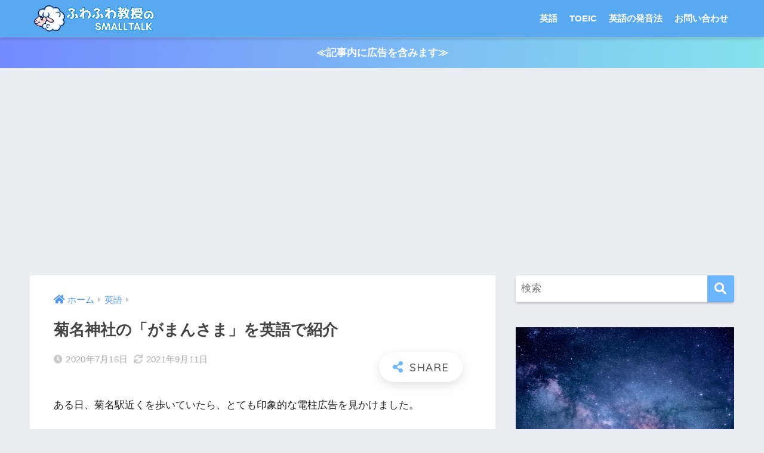

--- FILE ---
content_type: text/html; charset=UTF-8
request_url: https://fuwafuwa-sheep.com/gamansama-shrine/
body_size: 17879
content:
<!doctype html>
<html lang="ja">
<head>
  <meta charset="utf-8">
  <meta http-equiv="X-UA-Compatible" content="IE=edge">
  <meta name="HandheldFriendly" content="True">
  <meta name="MobileOptimized" content="320">
  <meta name="viewport" content="width=device-width, initial-scale=1, viewport-fit=cover"/>
  <meta name="msapplication-TileColor" content="#6bb6ff">
  <meta name="theme-color" content="#6bb6ff">
  <link rel="pingback" href="https://fuwafuwa-sheep.com/xmlrpc.php">
  <title>菊名神社の「がまんさま」を英語で紹介 | ふわふわ教授のSMALL TALK</title>
<meta name='robots' content='max-image-preview:large' />
	<style>img:is([sizes="auto" i], [sizes^="auto," i]) { contain-intrinsic-size: 3000px 1500px }</style>
	<link rel='dns-prefetch' href='//fonts.googleapis.com' />
<link rel='dns-prefetch' href='//use.fontawesome.com' />
<link rel="alternate" type="application/rss+xml" title="ふわふわ教授のSMALL TALK &raquo; フィード" href="https://fuwafuwa-sheep.com/feed/" />
<link rel="alternate" type="application/rss+xml" title="ふわふわ教授のSMALL TALK &raquo; コメントフィード" href="https://fuwafuwa-sheep.com/comments/feed/" />
<script type="text/javascript">
/* <![CDATA[ */
window._wpemojiSettings = {"baseUrl":"https:\/\/s.w.org\/images\/core\/emoji\/16.0.1\/72x72\/","ext":".png","svgUrl":"https:\/\/s.w.org\/images\/core\/emoji\/16.0.1\/svg\/","svgExt":".svg","source":{"concatemoji":"https:\/\/fuwafuwa-sheep.com\/wp-includes\/js\/wp-emoji-release.min.js?ver=6.8.3"}};
/*! This file is auto-generated */
!function(s,n){var o,i,e;function c(e){try{var t={supportTests:e,timestamp:(new Date).valueOf()};sessionStorage.setItem(o,JSON.stringify(t))}catch(e){}}function p(e,t,n){e.clearRect(0,0,e.canvas.width,e.canvas.height),e.fillText(t,0,0);var t=new Uint32Array(e.getImageData(0,0,e.canvas.width,e.canvas.height).data),a=(e.clearRect(0,0,e.canvas.width,e.canvas.height),e.fillText(n,0,0),new Uint32Array(e.getImageData(0,0,e.canvas.width,e.canvas.height).data));return t.every(function(e,t){return e===a[t]})}function u(e,t){e.clearRect(0,0,e.canvas.width,e.canvas.height),e.fillText(t,0,0);for(var n=e.getImageData(16,16,1,1),a=0;a<n.data.length;a++)if(0!==n.data[a])return!1;return!0}function f(e,t,n,a){switch(t){case"flag":return n(e,"\ud83c\udff3\ufe0f\u200d\u26a7\ufe0f","\ud83c\udff3\ufe0f\u200b\u26a7\ufe0f")?!1:!n(e,"\ud83c\udde8\ud83c\uddf6","\ud83c\udde8\u200b\ud83c\uddf6")&&!n(e,"\ud83c\udff4\udb40\udc67\udb40\udc62\udb40\udc65\udb40\udc6e\udb40\udc67\udb40\udc7f","\ud83c\udff4\u200b\udb40\udc67\u200b\udb40\udc62\u200b\udb40\udc65\u200b\udb40\udc6e\u200b\udb40\udc67\u200b\udb40\udc7f");case"emoji":return!a(e,"\ud83e\udedf")}return!1}function g(e,t,n,a){var r="undefined"!=typeof WorkerGlobalScope&&self instanceof WorkerGlobalScope?new OffscreenCanvas(300,150):s.createElement("canvas"),o=r.getContext("2d",{willReadFrequently:!0}),i=(o.textBaseline="top",o.font="600 32px Arial",{});return e.forEach(function(e){i[e]=t(o,e,n,a)}),i}function t(e){var t=s.createElement("script");t.src=e,t.defer=!0,s.head.appendChild(t)}"undefined"!=typeof Promise&&(o="wpEmojiSettingsSupports",i=["flag","emoji"],n.supports={everything:!0,everythingExceptFlag:!0},e=new Promise(function(e){s.addEventListener("DOMContentLoaded",e,{once:!0})}),new Promise(function(t){var n=function(){try{var e=JSON.parse(sessionStorage.getItem(o));if("object"==typeof e&&"number"==typeof e.timestamp&&(new Date).valueOf()<e.timestamp+604800&&"object"==typeof e.supportTests)return e.supportTests}catch(e){}return null}();if(!n){if("undefined"!=typeof Worker&&"undefined"!=typeof OffscreenCanvas&&"undefined"!=typeof URL&&URL.createObjectURL&&"undefined"!=typeof Blob)try{var e="postMessage("+g.toString()+"("+[JSON.stringify(i),f.toString(),p.toString(),u.toString()].join(",")+"));",a=new Blob([e],{type:"text/javascript"}),r=new Worker(URL.createObjectURL(a),{name:"wpTestEmojiSupports"});return void(r.onmessage=function(e){c(n=e.data),r.terminate(),t(n)})}catch(e){}c(n=g(i,f,p,u))}t(n)}).then(function(e){for(var t in e)n.supports[t]=e[t],n.supports.everything=n.supports.everything&&n.supports[t],"flag"!==t&&(n.supports.everythingExceptFlag=n.supports.everythingExceptFlag&&n.supports[t]);n.supports.everythingExceptFlag=n.supports.everythingExceptFlag&&!n.supports.flag,n.DOMReady=!1,n.readyCallback=function(){n.DOMReady=!0}}).then(function(){return e}).then(function(){var e;n.supports.everything||(n.readyCallback(),(e=n.source||{}).concatemoji?t(e.concatemoji):e.wpemoji&&e.twemoji&&(t(e.twemoji),t(e.wpemoji)))}))}((window,document),window._wpemojiSettings);
/* ]]> */
</script>
<link rel='stylesheet' id='sng-stylesheet-css' href='https://fuwafuwa-sheep.com/wp-content/themes/sango-theme/style.css?ver2_19_6' type='text/css' media='all' />
<link rel='stylesheet' id='sng-option-css' href='https://fuwafuwa-sheep.com/wp-content/themes/sango-theme/entry-option.css?ver2_19_6' type='text/css' media='all' />
<link rel='stylesheet' id='sng-googlefonts-css' href='https://fonts.googleapis.com/css?family=Quicksand%3A500%2C700&#038;display=swap' type='text/css' media='all' />
<link rel='stylesheet' id='sng-fontawesome-css' href='https://use.fontawesome.com/releases/v5.11.2/css/all.css' type='text/css' media='all' />
<style id='wp-emoji-styles-inline-css' type='text/css'>

	img.wp-smiley, img.emoji {
		display: inline !important;
		border: none !important;
		box-shadow: none !important;
		height: 1em !important;
		width: 1em !important;
		margin: 0 0.07em !important;
		vertical-align: -0.1em !important;
		background: none !important;
		padding: 0 !important;
	}
</style>
<link rel='stylesheet' id='wp-block-library-css' href='https://fuwafuwa-sheep.com/wp-includes/css/dist/block-library/style.min.css?ver=6.8.3' type='text/css' media='all' />
<style id='classic-theme-styles-inline-css' type='text/css'>
/*! This file is auto-generated */
.wp-block-button__link{color:#fff;background-color:#32373c;border-radius:9999px;box-shadow:none;text-decoration:none;padding:calc(.667em + 2px) calc(1.333em + 2px);font-size:1.125em}.wp-block-file__button{background:#32373c;color:#fff;text-decoration:none}
</style>
<style id='global-styles-inline-css' type='text/css'>
:root{--wp--preset--aspect-ratio--square: 1;--wp--preset--aspect-ratio--4-3: 4/3;--wp--preset--aspect-ratio--3-4: 3/4;--wp--preset--aspect-ratio--3-2: 3/2;--wp--preset--aspect-ratio--2-3: 2/3;--wp--preset--aspect-ratio--16-9: 16/9;--wp--preset--aspect-ratio--9-16: 9/16;--wp--preset--color--black: #000000;--wp--preset--color--cyan-bluish-gray: #abb8c3;--wp--preset--color--white: #ffffff;--wp--preset--color--pale-pink: #f78da7;--wp--preset--color--vivid-red: #cf2e2e;--wp--preset--color--luminous-vivid-orange: #ff6900;--wp--preset--color--luminous-vivid-amber: #fcb900;--wp--preset--color--light-green-cyan: #7bdcb5;--wp--preset--color--vivid-green-cyan: #00d084;--wp--preset--color--pale-cyan-blue: #8ed1fc;--wp--preset--color--vivid-cyan-blue: #0693e3;--wp--preset--color--vivid-purple: #9b51e0;--wp--preset--gradient--vivid-cyan-blue-to-vivid-purple: linear-gradient(135deg,rgba(6,147,227,1) 0%,rgb(155,81,224) 100%);--wp--preset--gradient--light-green-cyan-to-vivid-green-cyan: linear-gradient(135deg,rgb(122,220,180) 0%,rgb(0,208,130) 100%);--wp--preset--gradient--luminous-vivid-amber-to-luminous-vivid-orange: linear-gradient(135deg,rgba(252,185,0,1) 0%,rgba(255,105,0,1) 100%);--wp--preset--gradient--luminous-vivid-orange-to-vivid-red: linear-gradient(135deg,rgba(255,105,0,1) 0%,rgb(207,46,46) 100%);--wp--preset--gradient--very-light-gray-to-cyan-bluish-gray: linear-gradient(135deg,rgb(238,238,238) 0%,rgb(169,184,195) 100%);--wp--preset--gradient--cool-to-warm-spectrum: linear-gradient(135deg,rgb(74,234,220) 0%,rgb(151,120,209) 20%,rgb(207,42,186) 40%,rgb(238,44,130) 60%,rgb(251,105,98) 80%,rgb(254,248,76) 100%);--wp--preset--gradient--blush-light-purple: linear-gradient(135deg,rgb(255,206,236) 0%,rgb(152,150,240) 100%);--wp--preset--gradient--blush-bordeaux: linear-gradient(135deg,rgb(254,205,165) 0%,rgb(254,45,45) 50%,rgb(107,0,62) 100%);--wp--preset--gradient--luminous-dusk: linear-gradient(135deg,rgb(255,203,112) 0%,rgb(199,81,192) 50%,rgb(65,88,208) 100%);--wp--preset--gradient--pale-ocean: linear-gradient(135deg,rgb(255,245,203) 0%,rgb(182,227,212) 50%,rgb(51,167,181) 100%);--wp--preset--gradient--electric-grass: linear-gradient(135deg,rgb(202,248,128) 0%,rgb(113,206,126) 100%);--wp--preset--gradient--midnight: linear-gradient(135deg,rgb(2,3,129) 0%,rgb(40,116,252) 100%);--wp--preset--font-size--small: 13px;--wp--preset--font-size--medium: 20px;--wp--preset--font-size--large: 36px;--wp--preset--font-size--x-large: 42px;--wp--preset--spacing--20: 0.44rem;--wp--preset--spacing--30: 0.67rem;--wp--preset--spacing--40: 1rem;--wp--preset--spacing--50: 1.5rem;--wp--preset--spacing--60: 2.25rem;--wp--preset--spacing--70: 3.38rem;--wp--preset--spacing--80: 5.06rem;--wp--preset--shadow--natural: 6px 6px 9px rgba(0, 0, 0, 0.2);--wp--preset--shadow--deep: 12px 12px 50px rgba(0, 0, 0, 0.4);--wp--preset--shadow--sharp: 6px 6px 0px rgba(0, 0, 0, 0.2);--wp--preset--shadow--outlined: 6px 6px 0px -3px rgba(255, 255, 255, 1), 6px 6px rgba(0, 0, 0, 1);--wp--preset--shadow--crisp: 6px 6px 0px rgba(0, 0, 0, 1);}:where(.is-layout-flex){gap: 0.5em;}:where(.is-layout-grid){gap: 0.5em;}body .is-layout-flex{display: flex;}.is-layout-flex{flex-wrap: wrap;align-items: center;}.is-layout-flex > :is(*, div){margin: 0;}body .is-layout-grid{display: grid;}.is-layout-grid > :is(*, div){margin: 0;}:where(.wp-block-columns.is-layout-flex){gap: 2em;}:where(.wp-block-columns.is-layout-grid){gap: 2em;}:where(.wp-block-post-template.is-layout-flex){gap: 1.25em;}:where(.wp-block-post-template.is-layout-grid){gap: 1.25em;}.has-black-color{color: var(--wp--preset--color--black) !important;}.has-cyan-bluish-gray-color{color: var(--wp--preset--color--cyan-bluish-gray) !important;}.has-white-color{color: var(--wp--preset--color--white) !important;}.has-pale-pink-color{color: var(--wp--preset--color--pale-pink) !important;}.has-vivid-red-color{color: var(--wp--preset--color--vivid-red) !important;}.has-luminous-vivid-orange-color{color: var(--wp--preset--color--luminous-vivid-orange) !important;}.has-luminous-vivid-amber-color{color: var(--wp--preset--color--luminous-vivid-amber) !important;}.has-light-green-cyan-color{color: var(--wp--preset--color--light-green-cyan) !important;}.has-vivid-green-cyan-color{color: var(--wp--preset--color--vivid-green-cyan) !important;}.has-pale-cyan-blue-color{color: var(--wp--preset--color--pale-cyan-blue) !important;}.has-vivid-cyan-blue-color{color: var(--wp--preset--color--vivid-cyan-blue) !important;}.has-vivid-purple-color{color: var(--wp--preset--color--vivid-purple) !important;}.has-black-background-color{background-color: var(--wp--preset--color--black) !important;}.has-cyan-bluish-gray-background-color{background-color: var(--wp--preset--color--cyan-bluish-gray) !important;}.has-white-background-color{background-color: var(--wp--preset--color--white) !important;}.has-pale-pink-background-color{background-color: var(--wp--preset--color--pale-pink) !important;}.has-vivid-red-background-color{background-color: var(--wp--preset--color--vivid-red) !important;}.has-luminous-vivid-orange-background-color{background-color: var(--wp--preset--color--luminous-vivid-orange) !important;}.has-luminous-vivid-amber-background-color{background-color: var(--wp--preset--color--luminous-vivid-amber) !important;}.has-light-green-cyan-background-color{background-color: var(--wp--preset--color--light-green-cyan) !important;}.has-vivid-green-cyan-background-color{background-color: var(--wp--preset--color--vivid-green-cyan) !important;}.has-pale-cyan-blue-background-color{background-color: var(--wp--preset--color--pale-cyan-blue) !important;}.has-vivid-cyan-blue-background-color{background-color: var(--wp--preset--color--vivid-cyan-blue) !important;}.has-vivid-purple-background-color{background-color: var(--wp--preset--color--vivid-purple) !important;}.has-black-border-color{border-color: var(--wp--preset--color--black) !important;}.has-cyan-bluish-gray-border-color{border-color: var(--wp--preset--color--cyan-bluish-gray) !important;}.has-white-border-color{border-color: var(--wp--preset--color--white) !important;}.has-pale-pink-border-color{border-color: var(--wp--preset--color--pale-pink) !important;}.has-vivid-red-border-color{border-color: var(--wp--preset--color--vivid-red) !important;}.has-luminous-vivid-orange-border-color{border-color: var(--wp--preset--color--luminous-vivid-orange) !important;}.has-luminous-vivid-amber-border-color{border-color: var(--wp--preset--color--luminous-vivid-amber) !important;}.has-light-green-cyan-border-color{border-color: var(--wp--preset--color--light-green-cyan) !important;}.has-vivid-green-cyan-border-color{border-color: var(--wp--preset--color--vivid-green-cyan) !important;}.has-pale-cyan-blue-border-color{border-color: var(--wp--preset--color--pale-cyan-blue) !important;}.has-vivid-cyan-blue-border-color{border-color: var(--wp--preset--color--vivid-cyan-blue) !important;}.has-vivid-purple-border-color{border-color: var(--wp--preset--color--vivid-purple) !important;}.has-vivid-cyan-blue-to-vivid-purple-gradient-background{background: var(--wp--preset--gradient--vivid-cyan-blue-to-vivid-purple) !important;}.has-light-green-cyan-to-vivid-green-cyan-gradient-background{background: var(--wp--preset--gradient--light-green-cyan-to-vivid-green-cyan) !important;}.has-luminous-vivid-amber-to-luminous-vivid-orange-gradient-background{background: var(--wp--preset--gradient--luminous-vivid-amber-to-luminous-vivid-orange) !important;}.has-luminous-vivid-orange-to-vivid-red-gradient-background{background: var(--wp--preset--gradient--luminous-vivid-orange-to-vivid-red) !important;}.has-very-light-gray-to-cyan-bluish-gray-gradient-background{background: var(--wp--preset--gradient--very-light-gray-to-cyan-bluish-gray) !important;}.has-cool-to-warm-spectrum-gradient-background{background: var(--wp--preset--gradient--cool-to-warm-spectrum) !important;}.has-blush-light-purple-gradient-background{background: var(--wp--preset--gradient--blush-light-purple) !important;}.has-blush-bordeaux-gradient-background{background: var(--wp--preset--gradient--blush-bordeaux) !important;}.has-luminous-dusk-gradient-background{background: var(--wp--preset--gradient--luminous-dusk) !important;}.has-pale-ocean-gradient-background{background: var(--wp--preset--gradient--pale-ocean) !important;}.has-electric-grass-gradient-background{background: var(--wp--preset--gradient--electric-grass) !important;}.has-midnight-gradient-background{background: var(--wp--preset--gradient--midnight) !important;}.has-small-font-size{font-size: var(--wp--preset--font-size--small) !important;}.has-medium-font-size{font-size: var(--wp--preset--font-size--medium) !important;}.has-large-font-size{font-size: var(--wp--preset--font-size--large) !important;}.has-x-large-font-size{font-size: var(--wp--preset--font-size--x-large) !important;}
:where(.wp-block-post-template.is-layout-flex){gap: 1.25em;}:where(.wp-block-post-template.is-layout-grid){gap: 1.25em;}
:where(.wp-block-columns.is-layout-flex){gap: 2em;}:where(.wp-block-columns.is-layout-grid){gap: 2em;}
:root :where(.wp-block-pullquote){font-size: 1.5em;line-height: 1.6;}
</style>
<link rel='stylesheet' id='avatar-manager-css' href='https://fuwafuwa-sheep.com/wp-content/plugins/avatar-manager/assets/css/avatar-manager.min.css' type='text/css' media='all' />
<link rel='stylesheet' id='contact-form-7-css' href='https://fuwafuwa-sheep.com/wp-content/plugins/contact-form-7/includes/css/styles.css' type='text/css' media='all' />
<link rel='stylesheet' id='child-style-css' href='https://fuwafuwa-sheep.com/wp-content/themes/sango-theme-child/style.css' type='text/css' media='all' />
<script type="text/javascript" src="https://fuwafuwa-sheep.com/wp-includes/js/jquery/jquery.min.js?ver=3.7.1" id="jquery-core-js"></script>
<script type="text/javascript" src="https://fuwafuwa-sheep.com/wp-includes/js/jquery/jquery-migrate.min.js?ver=3.4.1" id="jquery-migrate-js"></script>
<script type="text/javascript" src="https://fuwafuwa-sheep.com/wp-content/plugins/avatar-manager/assets/js/avatar-manager.min.js" id="avatar-manager-js"></script>
<link rel="https://api.w.org/" href="https://fuwafuwa-sheep.com/wp-json/" /><link rel="alternate" title="JSON" type="application/json" href="https://fuwafuwa-sheep.com/wp-json/wp/v2/posts/4188" /><link rel="EditURI" type="application/rsd+xml" title="RSD" href="https://fuwafuwa-sheep.com/xmlrpc.php?rsd" />
<link rel="canonical" href="https://fuwafuwa-sheep.com/gamansama-shrine/" />
<link rel='shortlink' href='https://fuwafuwa-sheep.com/?p=4188' />
<link rel="alternate" title="oEmbed (JSON)" type="application/json+oembed" href="https://fuwafuwa-sheep.com/wp-json/oembed/1.0/embed?url=https%3A%2F%2Ffuwafuwa-sheep.com%2Fgamansama-shrine%2F" />
<link rel="alternate" title="oEmbed (XML)" type="text/xml+oembed" href="https://fuwafuwa-sheep.com/wp-json/oembed/1.0/embed?url=https%3A%2F%2Ffuwafuwa-sheep.com%2Fgamansama-shrine%2F&#038;format=xml" />
<meta property="og:title" content="菊名神社の「がまんさま」を英語で紹介" />
<meta property="og:description" content="ある日、菊名駅近くを歩いていたら、とても印象的な電柱広告を見かけました。 「がまんさま」という鬼のイラストが描かれていて、あまりのインパクトの強さに導かれるように、その足で菊名神社に向かい、参拝も致しました。 もくじWh ... " />
<meta property="og:type" content="article" />
<meta property="og:url" content="https://fuwafuwa-sheep.com/gamansama-shrine/" />
<meta property="og:image" content="https://fuwafuwa-sheep.com/wp-content/uploads/2020/07/gamansama-kirakira.png" />
<meta name="thumbnail" content="https://fuwafuwa-sheep.com/wp-content/uploads/2020/07/gamansama-kirakira.png" />
<meta property="og:site_name" content="ふわふわ教授のSMALL TALK" />
<meta name="twitter:card" content="summary_large_image" />
<script async src="https://pagead2.googlesyndication.com/pagead/js/adsbygoogle.js?client=ca-pub-1229982042926110"
     crossorigin="anonymous"></script><!-- gtag.js -->
<script async src="https://www.googletagmanager.com/gtag/js?id=UA-150555977-1"></script>
<script>
  window.dataLayer = window.dataLayer || [];
  function gtag(){dataLayer.push(arguments);}
  gtag('js', new Date());
  gtag('config', 'UA-150555977-1');
</script>
<link rel="icon" href="https://fuwafuwa-sheep.com/wp-content/uploads/2019/10/cropped-siteicon1017-32x32.png" sizes="32x32" />
<link rel="icon" href="https://fuwafuwa-sheep.com/wp-content/uploads/2019/10/cropped-siteicon1017-192x192.png" sizes="192x192" />
<link rel="apple-touch-icon" href="https://fuwafuwa-sheep.com/wp-content/uploads/2019/10/cropped-siteicon1017-180x180.png" />
<meta name="msapplication-TileImage" content="https://fuwafuwa-sheep.com/wp-content/uploads/2019/10/cropped-siteicon1017-270x270.png" />
		<style type="text/css" id="wp-custom-css">
			.entry-content h3 {
  position: relative;
  background: #f1f8ff;
  padding: 0.25em 0.5em;
  border-left: solid 2em #5c9ee7;
}

.entry-content h3:before {
  font-family: "Font Awesome 5 Free";
  content: "\f303";
  position: absolute;
  padding: 0em;
  color: white;
  font-weight: 900;
  left: -1.35em;
  top: 50%;
  -webkit-transform: translateY(-50%);
  transform: translateY(-50%);
}
.ttl_line7 {
  font-weight: bold;
  padding: 0.3em 0.5em;
  border-left: 6px solid #5c9ee7;
}		</style>
		<style> a{color:#4f96f6}.main-c, .has-sango-main-color{color:#6bb6ff}.main-bc, .has-sango-main-background-color{background-color:#6bb6ff}.main-bdr, #inner-content .main-bdr{border-color:#6bb6ff}.pastel-c, .has-sango-pastel-color{color:#c8e4ff}.pastel-bc, .has-sango-pastel-background-color, #inner-content .pastel-bc{background-color:#c8e4ff}.accent-c, .has-sango-accent-color{color:#ffb36b}.accent-bc, .has-sango-accent-background-color{background-color:#ffb36b}.header, #footer-menu, .drawer__title{background-color:#58a9ef}#logo a{color:#FFF}.desktop-nav li a , .mobile-nav li a, #footer-menu a, #drawer__open, .header-search__open, .copyright, .drawer__title{color:#FFF}.drawer__title .close span, .drawer__title .close span:before{background:#FFF}.desktop-nav li:after{background:#FFF}.mobile-nav .current-menu-item{border-bottom-color:#FFF}.widgettitle, .sidebar .wp-block-group h2, .drawer .wp-block-group h2{color:#6bb6ff;background-color:#c8e4ff}.footer, .footer-block{background-color:#e0e4eb}.footer-block, .footer, .footer a, .footer .widget ul li a{color:#3c3c3c}#toc_container .toc_title, .entry-content .ez-toc-title-container, #footer_menu .raised, .pagination a, .pagination span, #reply-title:before, .entry-content blockquote:before, .main-c-before li:before, .main-c-b:before{color:#6bb6ff}.searchform__submit, .footer-block .wp-block-search .wp-block-search__button, .sidebar .wp-block-search .wp-block-search__button, .footer .wp-block-search .wp-block-search__button, .drawer .wp-block-search .wp-block-search__button, #toc_container .toc_title:before, .ez-toc-title-container:before, .cat-name, .pre_tag > span, .pagination .current, .post-page-numbers.current, #submit, .withtag_list > span, .main-bc-before li:before{background-color:#6bb6ff}#toc_container, #ez-toc-container, .entry-content h3, .li-mainbdr ul, .li-mainbdr ol{border-color:#6bb6ff}.search-title i, .acc-bc-before li:before{background:#ffb36b}.li-accentbdr ul, .li-accentbdr ol{border-color:#ffb36b}.pagination a:hover, .li-pastelbc ul, .li-pastelbc ol{background:#c8e4ff}body{font-size:100%}@media only screen and (min-width:481px){body{font-size:107%}}@media only screen and (min-width:1030px){body{font-size:107%}}.totop{background:#5ba9f7}.header-info a{color:#FFF;background:linear-gradient(95deg, #738bff, #85e3ec)}.fixed-menu ul{background:#FFF}.fixed-menu a{color:#a2a7ab}.fixed-menu .current-menu-item a, .fixed-menu ul li a.active{color:#6bb6ff}.post-tab{background:#FFF}.post-tab > div{color:#a7a7a7}.post-tab > div.tab-active{background:linear-gradient(45deg, #bdb9ff, #67b8ff)}body{font-family:"Helvetica", "Arial", "Hiragino Kaku Gothic ProN", "Hiragino Sans", YuGothic, "Yu Gothic", "メイリオ", Meiryo, sans-serif;}.dfont{font-family:"Quicksand","Helvetica", "Arial", "Hiragino Kaku Gothic ProN", "Hiragino Sans", YuGothic, "Yu Gothic", "メイリオ", Meiryo, sans-serif;}</style></head>
<body class="wp-singular post-template-default single single-post postid-4188 single-format-standard wp-theme-sango-theme wp-child-theme-sango-theme-child fa5">
    <div id="container">
    <header class="header">
            <div id="inner-header" class="wrap cf">
    <div id="logo" class="header-logo h1 dfont">
    <a href="https://fuwafuwa-sheep.com" class="header-logo__link">
              <img src="https://fuwafuwa-sheep.com/wp-content/uploads/2019/10/fuwalogo1027.png" alt="ふわふわ教授のSMALL TALK" width="800" height="195" class="header-logo__img">
                </a>
  </div>
  <div class="header-search">
      <label class="header-search__open" for="header-search-input"><i class="fas fa-search" aria-hidden="true"></i></label>
    <input type="checkbox" class="header-search__input" id="header-search-input" onclick="document.querySelector('.header-search__modal .searchform__input').focus()">
  <label class="header-search__close" for="header-search-input"></label>
  <div class="header-search__modal">
    <form role="search" method="get" class="searchform" action="https://fuwafuwa-sheep.com/">
  <div>
    <input type="search" class="searchform__input" name="s" value="" placeholder="検索" />
    <button type="submit" class="searchform__submit" aria-label="検索"><i class="fas fa-search" aria-hidden="true"></i></button>
  </div>
</form>  </div>
</div>  <nav class="desktop-nav clearfix"><ul id="menu-%e3%83%98%e3%83%83%e3%83%80%e3%83%bc%e3%83%a1%e3%83%8b%e3%83%a5%e3%83%bc" class="menu"><li id="menu-item-379" class="menu-item menu-item-type-taxonomy menu-item-object-category current-post-ancestor current-menu-parent current-post-parent menu-item-379"><a href="https://fuwafuwa-sheep.com/category/english/">英語</a></li>
<li id="menu-item-381" class="menu-item menu-item-type-taxonomy menu-item-object-category menu-item-381"><a href="https://fuwafuwa-sheep.com/category/english/toeic/">TOEIC</a></li>
<li id="menu-item-380" class="menu-item menu-item-type-taxonomy menu-item-object-category menu-item-380"><a href="https://fuwafuwa-sheep.com/category/english/pronunciation/">英語の発音法</a></li>
<li id="menu-item-411" class="menu-item menu-item-type-post_type menu-item-object-page menu-item-411"><a href="https://fuwafuwa-sheep.com/contact/">お問い合わせ</a></li>
</ul></nav></div>
    </header>
      <div class="header-info ">
    <a href="">
      ≪記事内に広告を含みます≫    </a>
  </div>
  <div id="content">
    <div id="inner-content" class="wrap cf">
      <main id="main" class="m-all t-2of3 d-5of7 cf">
                  <article id="entry" class="cf post-4188 post type-post status-publish format-standard has-post-thumbnail category-english tag-195 tag-japanese-culture tag-180">
            <header class="article-header entry-header">
  <nav id="breadcrumb" class="breadcrumb"><ul itemscope itemtype="http://schema.org/BreadcrumbList"><li itemprop="itemListElement" itemscope itemtype="http://schema.org/ListItem"><a href="https://fuwafuwa-sheep.com" itemprop="item"><span itemprop="name">ホーム</span></a><meta itemprop="position" content="1" /></li><li itemprop="itemListElement" itemscope itemtype="http://schema.org/ListItem"><a href="https://fuwafuwa-sheep.com/category/english/" itemprop="item"><span itemprop="name">英語</span></a><meta itemprop="position" content="2" /></li></ul></nav>  <h1 class="entry-title single-title">菊名神社の「がまんさま」を英語で紹介</h1>
  <div class="entry-meta vcard">
    <time class="pubdate entry-time" itemprop="datePublished" datetime="2020-07-16">2020年7月16日</time><time class="updated entry-time" itemprop="dateModified" datetime="2021-09-11">2021年9月11日</time>  </div>
        <input type="checkbox" id="fab">
    <label class="fab-btn extended-fab main-c" for="fab"><i class="fas fa-share-alt" aria-hidden="true"></i></label>
    <label class="fab__close-cover" for="fab"></label>
        <div id="fab__contents">
      <div class="fab__contents-main dfont">
        <label class="close" for="fab"><span></span></label>
        <p class="fab__contents_title">SHARE</p>
                  <div class="fab__contents_img" style="background-image: url(https://fuwafuwa-sheep.com/wp-content/uploads/2020/07/gamansama-kirakira-520x300.png);">
          </div>
                  <div class="sns-btn sns-dif">
          <ul>
        <!-- twitter -->
        <li class="tw sns-btn__item">
          <a href="https://twitter.com/share?url=https%3A%2F%2Ffuwafuwa-sheep.com%2Fgamansama-shrine%2F&text=%E8%8F%8A%E5%90%8D%E7%A5%9E%E7%A4%BE%E3%81%AE%E3%80%8C%E3%81%8C%E3%81%BE%E3%82%93%E3%81%95%E3%81%BE%E3%80%8D%E3%82%92%E8%8B%B1%E8%AA%9E%E3%81%A7%E7%B4%B9%E4%BB%8B%EF%BD%9C%E3%81%B5%E3%82%8F%E3%81%B5%E3%82%8F%E6%95%99%E6%8E%88%E3%81%AESMALL+TALK" target="_blank" rel="nofollow noopener noreferrer" aria-label="Twitterでシェアする">
            <i class="fab fa-twitter" aria-hidden="true"></i>            <span class="share_txt">ツイート</span>
          </a>
                  </li>
        <!-- facebook -->
        <li class="fb sns-btn__item">
          <a href="https://www.facebook.com/share.php?u=https%3A%2F%2Ffuwafuwa-sheep.com%2Fgamansama-shrine%2F" target="_blank" rel="nofollow noopener noreferrer" aria-label="Facebookでシェアする">
            <i class="fab fa-facebook" aria-hidden="true"></i>            <span class="share_txt">シェア</span>
          </a>
                  </li>
        <!-- はてなブックマーク -->
        <li class="hatebu sns-btn__item">
          <a href="http://b.hatena.ne.jp/add?mode=confirm&url=https%3A%2F%2Ffuwafuwa-sheep.com%2Fgamansama-shrine%2F&title=%E8%8F%8A%E5%90%8D%E7%A5%9E%E7%A4%BE%E3%81%AE%E3%80%8C%E3%81%8C%E3%81%BE%E3%82%93%E3%81%95%E3%81%BE%E3%80%8D%E3%82%92%E8%8B%B1%E8%AA%9E%E3%81%A7%E7%B4%B9%E4%BB%8B%EF%BD%9C%E3%81%B5%E3%82%8F%E3%81%B5%E3%82%8F%E6%95%99%E6%8E%88%E3%81%AESMALL+TALK" target="_blank" rel="nofollow noopener noreferrer" aria-label="はてブでブックマークする">
            <i class="fa fa-hatebu" aria-hidden="true"></i>
            <span class="share_txt">はてブ</span>
          </a>
                  </li>
        <!-- LINE -->
        <li class="line sns-btn__item">
          <a href="https://social-plugins.line.me/lineit/share?url=https%3A%2F%2Ffuwafuwa-sheep.com%2Fgamansama-shrine%2F&text=%E8%8F%8A%E5%90%8D%E7%A5%9E%E7%A4%BE%E3%81%AE%E3%80%8C%E3%81%8C%E3%81%BE%E3%82%93%E3%81%95%E3%81%BE%E3%80%8D%E3%82%92%E8%8B%B1%E8%AA%9E%E3%81%A7%E7%B4%B9%E4%BB%8B%EF%BD%9C%E3%81%B5%E3%82%8F%E3%81%B5%E3%82%8F%E6%95%99%E6%8E%88%E3%81%AESMALL+TALK" target="_blank" rel="nofollow noopener noreferrer" aria-label="LINEでシェアする">
                          <i class="fab fa-line" aria-hidden="true"></i>
                        <span class="share_txt share_txt_line dfont">LINE</span>
          </a>
        </li>
        <!-- Pocket -->
        <li class="pkt sns-btn__item">
          <a href="http://getpocket.com/edit?url=https%3A%2F%2Ffuwafuwa-sheep.com%2Fgamansama-shrine%2F&title=%E8%8F%8A%E5%90%8D%E7%A5%9E%E7%A4%BE%E3%81%AE%E3%80%8C%E3%81%8C%E3%81%BE%E3%82%93%E3%81%95%E3%81%BE%E3%80%8D%E3%82%92%E8%8B%B1%E8%AA%9E%E3%81%A7%E7%B4%B9%E4%BB%8B%EF%BD%9C%E3%81%B5%E3%82%8F%E3%81%B5%E3%82%8F%E6%95%99%E6%8E%88%E3%81%AESMALL+TALK" target="_blank" rel="nofollow noopener noreferrer" aria-label="Pocketに保存する">
            <i class="fab fa-get-pocket" aria-hidden="true"></i>            <span class="share_txt">Pocket</span>
          </a>
                  </li>
      </ul>
  </div>
        </div>
    </div>
    </header>
<section class="entry-content cf">
  
<p>ある日、菊名駅近くを歩いていたら、とても印象的な電柱広告を見かけました。</p>



<figure class="wp-block-image size-large"><img fetchpriority="high" decoding="async" width="800" height="545" src="https://fuwafuwa-sheep.com/wp-content/uploads/2020/08/gamansama-kirakira.png" alt="「がまんさま」のリアルイラスト。" class="wp-image-5294" srcset="https://fuwafuwa-sheep.com/wp-content/uploads/2020/08/gamansama-kirakira.png 800w, https://fuwafuwa-sheep.com/wp-content/uploads/2020/08/gamansama-kirakira-300x204.png 300w, https://fuwafuwa-sheep.com/wp-content/uploads/2020/08/gamansama-kirakira-768x523.png 768w" sizes="(max-width: 800px) 100vw, 800px" /><figcaption>※イメージ</figcaption></figure>



<p>「がまんさま」という鬼のイラストが描かれていて、あまりのインパクトの強さに導かれるように、その足で菊名神社に向かい、参拝も致しました。</p>



    <div class="say right">
      <div class="chatting"><div class="sc">「がまんさま」との出逢いと菊名神社について、日本語と英語でリポートします。</div></div>
      <p class="faceicon"><img decoding="async" src="https://fuwafuwa-sheep.com/wp-content/uploads/2019/10/prof1017.jpg" width="110"><span>ふわふわ教授</span></p>
    </div>



<div id="toc_container" class="toc_light_blue no_bullets"><p class="toc_title">もくじ</p><ul class="toc_list"><li><a href="#Who_is_Gamansama">Who is Gamansama? 「がまんさま」とは？</a></li><li><a href="#What_is_Kikuna">What is Kikuna?「菊名」とは？</a></li><li><a href="#Eco_friendly_Shrine">Eco friendly Shrine「エコフレンドリーな神社」</a></li><li><a href="#Food_truck_of_Udon">Food truck of Udon 「キッチンカーのうどん」</a></li></ul></div>
<h3 class="wp-block-heading"><span id="Who_is_Gamansama">Who is Gamansama? 「がまんさま」とは？</span></h3>



<figure class="wp-block-image size-large"><img decoding="async" width="700" height="351" src="https://fuwafuwa-sheep.com/wp-content/uploads/2020/08/kikuna-shrine.png" alt="" class="wp-image-5299" srcset="https://fuwafuwa-sheep.com/wp-content/uploads/2020/08/kikuna-shrine.png 700w, https://fuwafuwa-sheep.com/wp-content/uploads/2020/08/kikuna-shrine-300x150.png 300w" sizes="(max-width: 700px) 100vw, 700px" /></figure>



  <div class="sng-box box2"><strong>I saw an illustration of &#8220;Gamansama&#8221; in the pole advertisement of Kikuna shrine.<br><span class="blue">菊名神社の電柱広告に描かれた「がまんさま」のイラストを見かけました。</span></strong></div>



    <div class="say right">
      <div class="chatting"><div class="sc">「がまんさま」は、横浜の菊名神社に存在する、<br>鬼の石像のことです。</div></div>
      <p class="faceicon"><img decoding="async" src="https://fuwafuwa-sheep.com/wp-content/uploads/2019/10/prof1017.jpg" width="110"><span>ふわふわ教授</span></p>
    </div>



<p>境内で何体か見かけることが出来ますが、手水舎にある水盤（水がたたえられた四角い器）を、それぞれ４体の「がまんさま」が肩でかつぐ姿が胸をうちます。</p>



<p>※Shrine（神社）<br>発音「<strong>シュ<span class="blue">ラー</span>イン</strong>」※青文字にアクセント</p>



  <div class="sng-box box2"><strong>Some stone statues called &#8220;Gamansama&#8221; are placed in the precinct.
<br><span class="blue">境内には「がまんさま」という石像がいくつか設置されている。</span> <br><br>Gamansama means &#8220;Mr. Patient&#8221;.<br><span class="blue">がまんさまの名前は、英語では「ミスター・ペイシェント」を意味する。</span></strong></div>



<p>※Precinct（境内）</p>



<figure class="wp-block-image size-large"><img decoding="async" width="800" height="513" src="https://fuwafuwa-sheep.com/wp-content/uploads/2020/09/gamansama-faucet.png" alt="「がまんさま」と水盤のイラスト" class="wp-image-5728" srcset="https://fuwafuwa-sheep.com/wp-content/uploads/2020/09/gamansama-faucet.png 800w, https://fuwafuwa-sheep.com/wp-content/uploads/2020/09/gamansama-faucet-300x192.png 300w, https://fuwafuwa-sheep.com/wp-content/uploads/2020/09/gamansama-faucet-768x492.png 768w" sizes="(max-width: 800px) 100vw, 800px" /><figcaption>※イメージ</figcaption></figure>



  <div class="sng-box box2"><strong>You can find 4 Gamansamas at the hand and mouth washing area called &#8220;Chozuya&#8221;. Each of them have different faces.
<br><span class="blue"><br>「手水舎」とよばれる、手と口を洗うための場所に行けば、４体の「がまんさま」に出逢えます。それぞれの「がまんさま」は、別々の顔をしています。</span></strong></div>



<p>※「手水舎」は、「ちょうずや・ちょうずしゃ・てみずや・てみずしゃ」の４通りの読み方がある。</p>



  <div class="sng-box box2"><strong>
They have been carrying the water basin together for hundreds of years.
<br><span class="blue">彼らは、何百年にも渡り、力を合わせて水盤を抱え続けています。</span><br><br>They tell us that continued efforts will bring good fortune.<br><span class="blue">私たちに、継続の力が幸運を招くことを教えて下さっているのです。</span></strong></div>



<h3 class="wp-block-heading"><span id="What_is_Kikuna">What is Kikuna?「菊名」とは？</span></h3>



<figure class="wp-block-image size-large"><img loading="lazy" decoding="async" width="800" height="418" src="https://fuwafuwa-sheep.com/wp-content/uploads/2020/08/08yokohama.png" alt="" class="wp-image-5319" srcset="https://fuwafuwa-sheep.com/wp-content/uploads/2020/08/08yokohama.png 800w, https://fuwafuwa-sheep.com/wp-content/uploads/2020/08/08yokohama-300x157.png 300w, https://fuwafuwa-sheep.com/wp-content/uploads/2020/08/08yokohama-768x401.png 768w" sizes="auto, (max-width: 800px) 100vw, 800px" /></figure>



    <div class="say right">
      <div class="chatting"><div class="sc">緑色のストライプのクールな電車が走る横浜線が有名です。横浜と八王子をつなぐ重要な路線上に菊名駅があります。</div></div>
      <p class="faceicon"><img decoding="async" src="https://fuwafuwa-sheep.com/wp-content/uploads/2019/10/prof1017.jpg" width="110"><span>ふわふわ教授</span></p>
    </div>



  <div class="sng-box box2"><strong>Kikuna is one of the districts in Yokohama city.<br><span class="blue">菊名は、横浜市にある地区の１つである。</span></strong></div>



  <div class="sng-box box2"><strong>Kikuna station is located in the north area of Yokohama.<br><span class="blue">菊名駅は、横浜の北の方にあります。</span><br><br>The station at the next is Shin-Yokohama.<br><span class="blue">その隣にあるのは新横浜駅です。</span></strong></div>



<h3 class="wp-block-heading"><span id="Eco_friendly_Shrine">Eco friendly Shrine「エコフレンドリーな神社」</span></h3>



<figure class="wp-block-image size-large"><img loading="lazy" decoding="async" width="700" height="387" src="https://fuwafuwa-sheep.com/wp-content/uploads/2020/08/temizuya2020.png" alt="手水舎と竹。清め水で手を洗うイラスト。" class="wp-image-5296" srcset="https://fuwafuwa-sheep.com/wp-content/uploads/2020/08/temizuya2020.png 700w, https://fuwafuwa-sheep.com/wp-content/uploads/2020/08/temizuya2020-300x166.png 300w" sizes="auto, (max-width: 700px) 100vw, 700px" /><figcaption>※イメージ</figcaption></figure>



<p>最近は他の神社でも普及し始めているのでしょうか？自動手洗い器のような機械仕掛けの「手水舎」を菊名神社で目にし、大変驚きました。それ以外にも環境に優しい特徴が見られました。</p>



  <div class="sng-box box2"><strong>Kikuna shrine is an eco friendly shrine.
<br><span class="blue">菊名神社は、環境に優しい。</span></strong></div>



『Eco friendly』の発音は、<strong>「<span class="blue">イー</span>コゥ フ<span class="blue">レン</span>ドゥリー」</strong>※青文字にアクセント



  <div class="sng-box box2"><strong>
The shrine has an electronical hand and mouth washer at the Chozuya.
<br><span class="blue">この神社には、自動で手と口を洗える装置が手水舎にある。</span>
<br><br>When you put your hand near the faucet, water comes out automatically.<br><span class="blue">手を近付けると、水が出る仕様になっている。</span></strong></div>


<hr class="dotted">



<figure class="wp-block-image size-large"><img loading="lazy" decoding="async" width="800" height="531" src="https://fuwafuwa-sheep.com/wp-content/uploads/2020/07/plastic-528789_1280.jpg" alt="並べられたペットボトルキャップの裏側。" class="wp-image-5161" srcset="https://fuwafuwa-sheep.com/wp-content/uploads/2020/07/plastic-528789_1280.jpg 800w, https://fuwafuwa-sheep.com/wp-content/uploads/2020/07/plastic-528789_1280-300x199.jpg 300w, https://fuwafuwa-sheep.com/wp-content/uploads/2020/07/plastic-528789_1280-768x510.jpg 768w" sizes="auto, (max-width: 800px) 100vw, 800px" /><figcaption>境内にあるボトルキャップ回収箱も「ボトルキャップ製」でした。</figcaption></figure>



  <div class="sng-box box2"><strong>Some of the offering boxes in the precinct are made from recycled plastics. The patterns on the surface are very beautiful.
<br><span class="blue"><br>境内にある、いくつかの賽銭箱は、プラスチックをリサイクルした素材で作られている。表面の模様がとても美しいです。</span></strong></div>



<p>上記の賽銭箱は、説明書きによると、ペットボトルのキャップで作られているそうです。賽銭箱の表面の模様が印象的でした。</p>



<p>全体的にはピンクっぽいグレーの大理石のような色合いですが、細かく色んな色が混じっているような感じがします。それらの細かい模様が、もともとは色んなキャップの名残のように思われました。</p>



<h3 class="wp-block-heading"><span id="Food_truck_of_Udon">Food truck of Udon 「キッチンカーのうどん」</span></h3>



<p>これまでにご紹介してきた特色だけでも、かなり個性的な神社に感じられましたが、境内の中に「がまんさま・うどん」のキッチンカーがあったので、またしても驚かされました。</p>



<figure class="wp-block-image size-large"><img loading="lazy" decoding="async" width="700" height="388" src="https://fuwafuwa-sheep.com/wp-content/uploads/2020/09/gamansama-udon-sheep.png" alt="「がまんさまうどん」を食べる羊のイラスト" class="wp-image-5727" srcset="https://fuwafuwa-sheep.com/wp-content/uploads/2020/09/gamansama-udon-sheep.png 700w, https://fuwafuwa-sheep.com/wp-content/uploads/2020/09/gamansama-udon-sheep-300x166.png 300w" sizes="auto, (max-width: 700px) 100vw, 700px" /></figure>



    <div class="say right">
      <div class="chatting"><div class="sc">ちなみに、キッチンカーは、英語では『Food truck』です。</div></div>
      <p class="faceicon"><img decoding="async" src="https://fuwafuwa-sheep.com/wp-content/uploads/2019/10/prof1017.jpg" width="110"><span>ふわふわ教授</span></p>
    </div>



  <div class="sng-box box2"><strong>I bought Gamansama udon at the food truck in the shrine.
<br><span class="blue">私は、神社にあるキッチンカーで、がまんさまうどんを買いました。</span></strong></div>



  <div class="sng-box box2"><strong>You can also get a Japanese confectionary called &#8220;Gamanyaki&#8221; at the food truck. Gamanyaki is a Gamansama shaped sponge cake　stuffed with red bean paste.<br><span class="blue">キッチンカーでは、がまん焼きという和菓子も入手できます。がまん焼きとは、がまんさまの形をしたカステラで、中にあんこが入っています。</span></strong></div>



<p>※２０２０年現在、「がまんさまうどん」のお店は閉業してしまったそうです。多数のメディアに紹介されていましたが、残念ですね。</p>



    <div class="say right">
      <div class="chatting"><div class="sc">『I miss Gamansama udon.／がまんさまうどんが恋しいです』</div></div>
      <p class="faceicon"><img decoding="async" src="https://fuwafuwa-sheep.com/wp-content/uploads/2019/10/prof1017.jpg" width="110"><span>ふわふわ教授</span></p>
    </div>



<p>菊名神社の公式ツイッターがございました。</p>



<figure class="wp-block-embed is-type-rich is-provider-twitter wp-block-embed-twitter"><div class="wp-block-embed__wrapper">
<blockquote class="twitter-tweet" data-width="550" data-dnt="true"><p lang="ja" dir="ltr">菊名神社 がまんさま の新しい鈴守り<br>金の鈴 <br>頒布料600円 <a href="https://t.co/BpI0esPrn6">pic.twitter.com/BpI0esPrn6</a></p>&mdash; 菊名神社【公式】 (@kikuna_jinja) <a href="https://twitter.com/kikuna_jinja/status/1172297132763578369?ref_src=twsrc%5Etfw">September 12, 2019</a></blockquote><script async src="https://platform.twitter.com/widgets.js" charset="utf-8"></script>
</div></figure>


<hr class="dotted">



<p>本日も最後までお読み頂き、誠にありがとうございます。</p>
</section><footer class="article-footer">
  <aside>
    <div class="footer-contents">
        <div class="sns-btn">
    <span class="sns-btn__title dfont">SHARE</span>      <ul>
        <!-- twitter -->
        <li class="tw sns-btn__item">
          <a href="https://twitter.com/share?url=https%3A%2F%2Ffuwafuwa-sheep.com%2Fgamansama-shrine%2F&text=%E8%8F%8A%E5%90%8D%E7%A5%9E%E7%A4%BE%E3%81%AE%E3%80%8C%E3%81%8C%E3%81%BE%E3%82%93%E3%81%95%E3%81%BE%E3%80%8D%E3%82%92%E8%8B%B1%E8%AA%9E%E3%81%A7%E7%B4%B9%E4%BB%8B%EF%BD%9C%E3%81%B5%E3%82%8F%E3%81%B5%E3%82%8F%E6%95%99%E6%8E%88%E3%81%AESMALL+TALK" target="_blank" rel="nofollow noopener noreferrer" aria-label="Twitterでシェアする">
            <i class="fab fa-twitter" aria-hidden="true"></i>            <span class="share_txt">ツイート</span>
          </a>
                  </li>
        <!-- facebook -->
        <li class="fb sns-btn__item">
          <a href="https://www.facebook.com/share.php?u=https%3A%2F%2Ffuwafuwa-sheep.com%2Fgamansama-shrine%2F" target="_blank" rel="nofollow noopener noreferrer" aria-label="Facebookでシェアする">
            <i class="fab fa-facebook" aria-hidden="true"></i>            <span class="share_txt">シェア</span>
          </a>
                  </li>
        <!-- はてなブックマーク -->
        <li class="hatebu sns-btn__item">
          <a href="http://b.hatena.ne.jp/add?mode=confirm&url=https%3A%2F%2Ffuwafuwa-sheep.com%2Fgamansama-shrine%2F&title=%E8%8F%8A%E5%90%8D%E7%A5%9E%E7%A4%BE%E3%81%AE%E3%80%8C%E3%81%8C%E3%81%BE%E3%82%93%E3%81%95%E3%81%BE%E3%80%8D%E3%82%92%E8%8B%B1%E8%AA%9E%E3%81%A7%E7%B4%B9%E4%BB%8B%EF%BD%9C%E3%81%B5%E3%82%8F%E3%81%B5%E3%82%8F%E6%95%99%E6%8E%88%E3%81%AESMALL+TALK" target="_blank" rel="nofollow noopener noreferrer" aria-label="はてブでブックマークする">
            <i class="fa fa-hatebu" aria-hidden="true"></i>
            <span class="share_txt">はてブ</span>
          </a>
                  </li>
        <!-- LINE -->
        <li class="line sns-btn__item">
          <a href="https://social-plugins.line.me/lineit/share?url=https%3A%2F%2Ffuwafuwa-sheep.com%2Fgamansama-shrine%2F&text=%E8%8F%8A%E5%90%8D%E7%A5%9E%E7%A4%BE%E3%81%AE%E3%80%8C%E3%81%8C%E3%81%BE%E3%82%93%E3%81%95%E3%81%BE%E3%80%8D%E3%82%92%E8%8B%B1%E8%AA%9E%E3%81%A7%E7%B4%B9%E4%BB%8B%EF%BD%9C%E3%81%B5%E3%82%8F%E3%81%B5%E3%82%8F%E6%95%99%E6%8E%88%E3%81%AESMALL+TALK" target="_blank" rel="nofollow noopener noreferrer" aria-label="LINEでシェアする">
                          <i class="fab fa-line" aria-hidden="true"></i>
                        <span class="share_txt share_txt_line dfont">LINE</span>
          </a>
        </li>
        <!-- Pocket -->
        <li class="pkt sns-btn__item">
          <a href="http://getpocket.com/edit?url=https%3A%2F%2Ffuwafuwa-sheep.com%2Fgamansama-shrine%2F&title=%E8%8F%8A%E5%90%8D%E7%A5%9E%E7%A4%BE%E3%81%AE%E3%80%8C%E3%81%8C%E3%81%BE%E3%82%93%E3%81%95%E3%81%BE%E3%80%8D%E3%82%92%E8%8B%B1%E8%AA%9E%E3%81%A7%E7%B4%B9%E4%BB%8B%EF%BD%9C%E3%81%B5%E3%82%8F%E3%81%B5%E3%82%8F%E6%95%99%E6%8E%88%E3%81%AESMALL+TALK" target="_blank" rel="nofollow noopener noreferrer" aria-label="Pocketに保存する">
            <i class="fab fa-get-pocket" aria-hidden="true"></i>            <span class="share_txt">Pocket</span>
          </a>
                  </li>
      </ul>
  </div>
              <div class="footer-meta dfont">
                  <p class="footer-meta_title">CATEGORY :</p>
          <ul class="post-categories">
	<li><a href="https://fuwafuwa-sheep.com/category/english/" rel="category tag">英語</a></li></ul>                          <div class="meta-tag">
            <p class="footer-meta_title">TAGS :</p>
            <ul><li><a href="https://fuwafuwa-sheep.com/tag/%e6%97%a5%e6%9c%ac%e3%81%ae%e7%a5%9e%e8%a9%b1/" rel="tag">日本の神話</a></li><li><a href="https://fuwafuwa-sheep.com/tag/japanese-culture/" rel="tag">日本文化</a></li><li><a href="https://fuwafuwa-sheep.com/tag/%e6%a8%aa%e6%b5%9c/" rel="tag">横浜</a></li></ul>          </div>
              </div>
                        <div class="related-posts type_a slide"><ul>  <li>
    <a href="https://fuwafuwa-sheep.com/keyholder-in-english/">
      <figure class="rlmg">
        <img src="https://fuwafuwa-sheep.com/wp-content/uploads/2020/05/amabie-keyfobs-520x300.png" width="520" height="300" alt="キーホルダーを英語で言うと？実は和製英語だった？">
      </figure>
      <div class="rep"><p>キーホルダーを英語で言うと？実は和製英語だった？</p></div>
    </a>
  </li>
    <li>
    <a href="https://fuwafuwa-sheep.com/toeic900/">
      <figure class="rlmg">
        <img src="https://fuwafuwa-sheep.com/wp-content/uploads/2021/08/toeic915manga-samune-1-520x300.png" width="520" height="300" alt="「TOEIC９００点」超えるまでの「勉強法＆参考書」">
      </figure>
      <div class="rep"><p>「TOEIC９００点」超えるまでの「勉強法＆参考書」</p></div>
    </a>
  </li>
    <li>
    <a href="https://fuwafuwa-sheep.com/santa-age/">
      <figure class="rlmg">
        <img src="https://fuwafuwa-sheep.com/wp-content/uploads/2020/12/cat-1898514_640-520x300.jpg" width="520" height="300" alt="「サンタを何歳まで信じていた？」を英語でいうと？">
      </figure>
      <div class="rep"><p>「サンタを何歳まで信じていた？」を英語でいうと？</p></div>
    </a>
  </li>
    <li>
    <a href="https://fuwafuwa-sheep.com/masks-in-america/">
      <figure class="rlmg">
        <img src="https://fuwafuwa-sheep.com/wp-content/uploads/2020/08/captain-amrican-boy-520x300.png" width="520" height="300" alt="なぜアメリカ人はマスクが嫌い？義務化でもマスクをしない理由は？">
      </figure>
      <div class="rep"><p>なぜアメリカ人はマスクが嫌い？義務化でもマスクをしない理由は？</p></div>
    </a>
  </li>
    <li>
    <a href="https://fuwafuwa-sheep.com/valentines-of-america/">
      <figure class="rlmg">
        <img src="https://fuwafuwa-sheep.com/wp-content/uploads/2021/02/valentine-girl2021-1-520x300.png" width="520" height="300" alt="アメリカの「バレンタインデー」日本との違いや由来について">
      </figure>
      <div class="rep"><p>アメリカの「バレンタインデー」日本との違いや由来について</p></div>
    </a>
  </li>
    <li>
    <a href="https://fuwafuwa-sheep.com/booster-shot/">
      <figure class="rlmg">
        <img src="https://fuwafuwa-sheep.com/wp-content/uploads/2021/09/space-3262811_640-520x300.jpg" width="520" height="300" alt="ブースター接種とは？英語では「３回目の投与」とは違う意味！">
      </figure>
      <div class="rep"><p>ブースター接種とは？英語では「３回目の投与」とは違う意味！</p></div>
    </a>
  </li>
  </ul></div>    </div>
    	  <div class="author-info pastel-bc">
	    <div class="author-info__inner">
	      <div class="tb">
	        <div class="tb-left">
	        <div class="author_label">
	          <span>この記事を書いた人</span>
	        </div>
          <div class="author_img"><img alt="" class="avatar avatar-100 photo avatar-default" height="100" src="https://fuwafuwa-sheep.com/wp-content/uploads/2019/10/prof1017-100x100.jpg" width="100"></div>
	          <dl class="aut">
              <dt>
                <a class="dfont" href="https://fuwafuwa-sheep.com/user/b94bfbd93144638907839a7d6c663facf8200ff8/">
                  <span>ふわふわ教授</span>
                </a>
              </dt>
              <dd>英語を学習する『ふわふわ生物』TOEICスコア915点/英検準一級取得。</dd>
	          </dl>
	        </div>
          <div class="tb-right">
            <p>横浜に住む、社会人の英語学習者です。TOEIC＆英検の受験経験や、英会話スクールに通った実体験をもとに、英語に興味を持つ方の参考になるような記事を発信していければと思います。幼少期に数年、米国ロサンゼルスで過ごしたことで、リスニングだけは少し得意です。</p>
            <div class="follow_btn dfont">
                              <a class="Twitter" href="https://twitter.com/fuwafuwaspace" target="_blank" rel="nofollow noopener noreferrer">Twitter</a>
                            <a class="Facebook" href="https://www.facebook.com/1588196621398874/" target="_blank" rel="nofollow noopener noreferrer">Facebook</a>
                            <a class="LINE" href="https://store.line.me/stickershop/author/36724/ja" target="_blank" rel="nofollow noopener noreferrer">LINE</a>
                      </div>
          </div>
	      </div>
	    </div>
	  </div>
	  </aside>
</footer><div id="comments">
    </div><script type="application/ld+json">{"@context":"http://schema.org","@type":"Article","mainEntityOfPage":"https://fuwafuwa-sheep.com/gamansama-shrine/","headline":"菊名神社の「がまんさま」を英語で紹介","image":{"@type":"ImageObject","url":"https://fuwafuwa-sheep.com/wp-content/uploads/2020/07/gamansama-kirakira.png","width":800,"height":545},"datePublished":"2020-07-16T23:35:19+0900","dateModified":"2021-09-11T17:07:44+0900","author":{"@type":"Person","name":"ふわふわ教授","url":""},"publisher":{"@type":"Organization","name":"","logo":{"@type":"ImageObject","url":""}},"description":"ある日、菊名駅近くを歩いていたら、とても印象的な電柱広告を見かけました。 「がまんさま」という鬼のイラストが描かれていて、あまりのインパクトの強さに導かれるように、その足で菊名神社に向かい、参拝も致しました。 もくじWh ... "}</script>            </article>
            <div class="prnx_box cf">
      <a href="https://fuwafuwa-sheep.com/go-to-travel/" class="prnx pr">
      <p><i class="fas fa-angle-left" aria-hidden="true"></i> 前の記事</p>
      <div class="prnx_tb">
                  <figure><img width="160" height="160" src="https://fuwafuwa-sheep.com/wp-content/uploads/2020/07/mt-fuji-477832_1280-160x160.jpg" class="attachment-thumb-160 size-thumb-160 wp-post-image" alt="" decoding="async" loading="lazy" srcset="https://fuwafuwa-sheep.com/wp-content/uploads/2020/07/mt-fuji-477832_1280-160x160.jpg 160w, https://fuwafuwa-sheep.com/wp-content/uploads/2020/07/mt-fuji-477832_1280-150x150.jpg 150w" sizes="auto, (max-width: 160px) 100vw, 160px" /></figure>
          
        <span class="prev-next__text">「Go To Travel」は文法的に誤り？英語で言うと？</span>
      </div>
    </a>
    
    <a href="https://fuwafuwa-sheep.com/go-to-eat/" class="prnx nx">
      <p>次の記事 <i class="fas fa-angle-right" aria-hidden="true"></i></p>
      <div class="prnx_tb">
        <span class="prev-next__text">英語『Go To Eat』は文法的にOK？</span>
                  <figure><img width="160" height="160" src="https://fuwafuwa-sheep.com/wp-content/uploads/2020/07/japanese-food-1604865_1280-160x160.jpg" class="attachment-thumb-160 size-thumb-160 wp-post-image" alt="" decoding="async" loading="lazy" srcset="https://fuwafuwa-sheep.com/wp-content/uploads/2020/07/japanese-food-1604865_1280-160x160.jpg 160w, https://fuwafuwa-sheep.com/wp-content/uploads/2020/07/japanese-food-1604865_1280-150x150.jpg 150w" sizes="auto, (max-width: 160px) 100vw, 160px" /></figure>
              </div>
    </a>
  </div>
                        </main>
        <div id="sidebar1" class="sidebar m-all t-1of3 d-2of7 last-col cf" role="complementary">
    <aside class="insidesp">
              <div id="notfix" class="normal-sidebar">
          <div id="search-2" class="widget widget_search"><form role="search" method="get" class="searchform" action="https://fuwafuwa-sheep.com/">
  <div>
    <input type="search" class="searchform__input" name="s" value="" placeholder="検索" />
    <button type="submit" class="searchform__submit" aria-label="検索"><i class="fas fa-search" aria-hidden="true"></i></button>
  </div>
</form></div><div id="custom_html-2" class="widget_text widget widget_custom_html"><div class="textwidget custom-html-widget"><div class="yourprofile">
 <div class="profile-background"><img src="https://fuwafuwa-sheep.com/wp-content/uploads/2019/10/astronomy-1867616_960_720.jpg"></div>
 <div class="profile-img"><img src="https://fuwafuwa-sheep.com/wp-content/uploads/2019/10/prof1017.jpg" width="80" height="80"></div>
 <p class="yourname dfont">ふわふわ教授</p>
</div>
<div class="profile-content">
 <p>英会話/TOEICの学習者。本業は芸術家・イラストレーター。不思議な世界観の『ふわふわ生物』LINEスタンプも発売中！！LINEボタン↓よりどうぞ！</p>
</div>
<ul class="profile-sns dfont">
 <li><a href="https://twitter.com/KashuRockSpiral" target="_blank" rel="nofollow noopener" ><i class="fab fa-twitter"></i></a></li>
 <li><a href="https://www.facebook.com/1588196621398874/" target="_blank" rel="nofollow noopener"><i class="fab fa-facebook"></i></a></li>
<li><a href="https://store.line.me/stickershop/author/36724/ja" target="_blank"><i class="fab fa-line"></i></a></li>
</ul></div></div><div id="recent-posts-2" class="widget widget_recent_entries"><h4 class="widgettitle dfont has-fa-before">Recent Posts</h4>    <ul class="my-widget">
          <li>
        <a href="https://fuwafuwa-sheep.com/otona-english/">
                      <figure class="my-widget__img">
              <img width="160" height="160" src="https://fuwafuwa-sheep.com/wp-content/uploads/2023/12/study-6463312_2023-160x160.png" alt="大人の「英語勉強」ゼロからの学び直しができる英会話・講座" >
            </figure>
                    <div class="my-widget__text">大人の「英語勉強」ゼロからの学び直しができる英会話・講座          </div>
        </a>
      </li>
          <li>
        <a href="https://fuwafuwa-sheep.com/five-watertiger/">
                      <figure class="my-widget__img">
              <img width="160" height="160" src="https://fuwafuwa-sheep.com/wp-content/uploads/2022/02/samurai-tiger-instagram-160x160.png" alt="『五黄の寅』を英語でいうと？" >
            </figure>
                    <div class="my-widget__text">『五黄の寅』を英語でいうと？          </div>
        </a>
      </li>
          <li>
        <a href="https://fuwafuwa-sheep.com/pencil-board/">
                      <figure class="my-widget__img">
              <img width="160" height="160" src="https://fuwafuwa-sheep.com/wp-content/uploads/2021/10/shitajiki_seidenki-160x160.png" alt="「下敷き／Pencil board」を英語で説明！" >
            </figure>
                    <div class="my-widget__text">「下敷き／Pencil board」を英語で説明！          </div>
        </a>
      </li>
          <li>
        <a href="https://fuwafuwa-sheep.com/toeic-antei/">
                      <figure class="my-widget__img">
              <img width="160" height="160" src="https://fuwafuwa-sheep.com/wp-content/uploads/2021/09/checklist-1266989_640-160x160.png" alt="TOEICスコアが安定しない。「１００点」近く下がることも！" >
            </figure>
                    <div class="my-widget__text">TOEICスコアが安定しない。「１００点」近く下がることも！          </div>
        </a>
      </li>
          <li>
        <a href="https://fuwafuwa-sheep.com/booster-shot/">
                      <figure class="my-widget__img">
              <img width="160" height="160" src="https://fuwafuwa-sheep.com/wp-content/uploads/2021/09/space-3262811_640-160x160.jpg" alt="ブースター接種とは？英語では「３回目の投与」とは違う意味！" >
            </figure>
                    <div class="my-widget__text">ブースター接種とは？英語では「３回目の投与」とは違う意味！          </div>
        </a>
      </li>
        </ul>
    </div>    <div id="recent-comments-2" class="widget widget_recent_comments"><h4 class="widgettitle dfont has-fa-before">最近のコメント</h4><ul id="recentcomments"><li class="recentcomments"><a href="https://fuwafuwa-sheep.com/telework-workfromhome/#comment-377">テレワークは、英語ではWork from homeが一般的</a> に <span class="comment-author-link"><a href="https://fuwafuwa-sheep.com/toeic900/" class="url" rel="ugc">「TOEIC９００点」超えるまでの「勉強法＆参考書」 | ふわふわ教授のSMALL TALK</a></span> より</li><li class="recentcomments"><a href="https://fuwafuwa-sheep.com/linestamp-shinsa/#comment-376">LINEスタンプ「審査中」の期間が長い？２０２０年の実例</a> に <span class="comment-author-link"><a href="https://fuwafuwa-sheep.com/linestamp-relaunch/" class="url" rel="ugc">LINEスタンプ、販売後に「修正版」リリースに成功しました！ | ふわふわ教授のSMALL TALK</a></span> より</li><li class="recentcomments"><a href="https://fuwafuwa-sheep.com/vaccinate/#comment-375">「ワクチン接種した？」「副反応あった？」を英語で言うと？</a> に <span class="comment-author-link"><a href="https://fuwafuwa-sheep.com/second-dose/" class="url" rel="ugc">「ワクチンの２回目」「副反応はいつから？」を英語でいうと？ | ふわふわ教授のSMALL TALK</a></span> より</li><li class="recentcomments"><a href="https://fuwafuwa-sheep.com/bandwagon-fan/#comment-203">にわかファンを英語で言うと？「鬼滅の刃」とバンドワゴン効果</a> に <span class="comment-author-link"><a href="https://fuwafuwa-sheep.com/enthusiastic/" class="url" rel="ugc">「熱狂的ファン」を英語で表現する | ふわふわ教授のSMALL TALK</a></span> より</li><li class="recentcomments"><a href="https://fuwafuwa-sheep.com/toeic-win/#comment-199">TOEIC抽選、２か月連続で当選しました</a> に <span class="comment-author-link"><a href="https://fuwafuwa-sheep.com/toeic-speaking/" class="url" rel="ugc">「TOEICスピーキング」体験談。TOEIC（L&amp;R）との違いを、ざっくり説明。 | ふわふわ教授のSMALL TALK</a></span> より</li></ul></div><div id="archives-2" class="widget widget_archive"><h4 class="widgettitle dfont has-fa-before">アーカイブ</h4>
			<ul>
					<li><a href='https://fuwafuwa-sheep.com/2023/12/'>2023年12月</a></li>
	<li><a href='https://fuwafuwa-sheep.com/2022/03/'>2022年3月</a></li>
	<li><a href='https://fuwafuwa-sheep.com/2021/11/'>2021年11月</a></li>
	<li><a href='https://fuwafuwa-sheep.com/2021/09/'>2021年9月</a></li>
	<li><a href='https://fuwafuwa-sheep.com/2021/08/'>2021年8月</a></li>
	<li><a href='https://fuwafuwa-sheep.com/2021/07/'>2021年7月</a></li>
	<li><a href='https://fuwafuwa-sheep.com/2021/05/'>2021年5月</a></li>
	<li><a href='https://fuwafuwa-sheep.com/2021/04/'>2021年4月</a></li>
	<li><a href='https://fuwafuwa-sheep.com/2021/03/'>2021年3月</a></li>
	<li><a href='https://fuwafuwa-sheep.com/2021/02/'>2021年2月</a></li>
	<li><a href='https://fuwafuwa-sheep.com/2020/12/'>2020年12月</a></li>
	<li><a href='https://fuwafuwa-sheep.com/2020/11/'>2020年11月</a></li>
	<li><a href='https://fuwafuwa-sheep.com/2020/10/'>2020年10月</a></li>
	<li><a href='https://fuwafuwa-sheep.com/2020/09/'>2020年9月</a></li>
	<li><a href='https://fuwafuwa-sheep.com/2020/08/'>2020年8月</a></li>
	<li><a href='https://fuwafuwa-sheep.com/2020/07/'>2020年7月</a></li>
	<li><a href='https://fuwafuwa-sheep.com/2020/06/'>2020年6月</a></li>
	<li><a href='https://fuwafuwa-sheep.com/2020/05/'>2020年5月</a></li>
	<li><a href='https://fuwafuwa-sheep.com/2020/04/'>2020年4月</a></li>
	<li><a href='https://fuwafuwa-sheep.com/2020/03/'>2020年3月</a></li>
	<li><a href='https://fuwafuwa-sheep.com/2020/01/'>2020年1月</a></li>
	<li><a href='https://fuwafuwa-sheep.com/2019/12/'>2019年12月</a></li>
	<li><a href='https://fuwafuwa-sheep.com/2019/10/'>2019年10月</a></li>
			</ul>

			</div><div id="categories-2" class="widget widget_categories"><h4 class="widgettitle dfont has-fa-before">カテゴリー</h4>
			<ul>
					<li class="cat-item cat-item-4"><a href="https://fuwafuwa-sheep.com/category/english/toeic/">TOEIC</a>
</li>
	<li class="cat-item cat-item-145"><a href="https://fuwafuwa-sheep.com/category/column/">コラム</a>
</li>
	<li class="cat-item cat-item-2"><a href="https://fuwafuwa-sheep.com/category/english/">英語</a>
</li>
	<li class="cat-item cat-item-3"><a href="https://fuwafuwa-sheep.com/category/english/pronunciation/">英語の発音法</a>
</li>
			</ul>

			</div>        </div>
                </aside>
  </div>
    </div>
  </div>

      <footer class="footer">
                <div id="footer-menu">
          <div>
            <a class="footer-menu__btn dfont" href="https://fuwafuwa-sheep.com/"><i class="fas fa-home" aria-hidden="true"></i> HOME</a>
          </div>
          <nav>
            <div class="footer-links cf"><ul id="menu-%e3%83%95%e3%83%83%e3%82%bf%e3%83%bc" class="nav footer-nav cf"><li id="menu-item-419" class="menu-item menu-item-type-post_type menu-item-object-page menu-item-419"><a href="https://fuwafuwa-sheep.com/privacy-policy/">プライバシーポリシー</a></li>
<li id="menu-item-420" class="menu-item menu-item-type-post_type menu-item-object-page menu-item-420"><a href="https://fuwafuwa-sheep.com/contact/">お問い合わせ</a></li>
</ul></div>                      </nav>
          <p class="copyright dfont">
            &copy; 2025            ふわふわ教授のSMALL TALK            All rights reserved.
          </p>
        </div>
      </footer>
    </div>
    <script type="speculationrules">
{"prefetch":[{"source":"document","where":{"and":[{"href_matches":"\/*"},{"not":{"href_matches":["\/wp-*.php","\/wp-admin\/*","\/wp-content\/uploads\/*","\/wp-content\/*","\/wp-content\/plugins\/*","\/wp-content\/themes\/sango-theme-child\/*","\/wp-content\/themes\/sango-theme\/*","\/*\\?(.+)"]}},{"not":{"selector_matches":"a[rel~=\"nofollow\"]"}},{"not":{"selector_matches":".no-prefetch, .no-prefetch a"}}]},"eagerness":"conservative"}]}
</script>
<script type="text/javascript" src="https://fuwafuwa-sheep.com/wp-includes/js/dist/hooks.min.js?ver=4d63a3d491d11ffd8ac6" id="wp-hooks-js"></script>
<script type="text/javascript" src="https://fuwafuwa-sheep.com/wp-includes/js/dist/i18n.min.js?ver=5e580eb46a90c2b997e6" id="wp-i18n-js"></script>
<script type="text/javascript" id="wp-i18n-js-after">
/* <![CDATA[ */
wp.i18n.setLocaleData( { 'text direction\u0004ltr': [ 'ltr' ] } );
/* ]]> */
</script>
<script type="text/javascript" src="https://fuwafuwa-sheep.com/wp-content/plugins/contact-form-7/includes/swv/js/index.js" id="swv-js"></script>
<script type="text/javascript" id="contact-form-7-js-translations">
/* <![CDATA[ */
( function( domain, translations ) {
	var localeData = translations.locale_data[ domain ] || translations.locale_data.messages;
	localeData[""].domain = domain;
	wp.i18n.setLocaleData( localeData, domain );
} )( "contact-form-7", {"translation-revision-date":"2025-10-29 09:23:50+0000","generator":"GlotPress\/4.0.3","domain":"messages","locale_data":{"messages":{"":{"domain":"messages","plural-forms":"nplurals=1; plural=0;","lang":"ja_JP"},"This contact form is placed in the wrong place.":["\u3053\u306e\u30b3\u30f3\u30bf\u30af\u30c8\u30d5\u30a9\u30fc\u30e0\u306f\u9593\u9055\u3063\u305f\u4f4d\u7f6e\u306b\u7f6e\u304b\u308c\u3066\u3044\u307e\u3059\u3002"],"Error:":["\u30a8\u30e9\u30fc:"]}},"comment":{"reference":"includes\/js\/index.js"}} );
/* ]]> */
</script>
<script type="text/javascript" id="contact-form-7-js-before">
/* <![CDATA[ */
var wpcf7 = {
    "api": {
        "root": "https:\/\/fuwafuwa-sheep.com\/wp-json\/",
        "namespace": "contact-form-7\/v1"
    }
};
/* ]]> */
</script>
<script type="text/javascript" src="https://fuwafuwa-sheep.com/wp-content/plugins/contact-form-7/includes/js/index.js" id="contact-form-7-js"></script>
<script type="text/javascript" id="toc-front-js-extra">
/* <![CDATA[ */
var tocplus = {"visibility_show":"\u8868\u793a","visibility_hide":"\u9589\u3058\u308b","width":"Auto"};
/* ]]> */
</script>
<script type="text/javascript" src="https://fuwafuwa-sheep.com/wp-content/plugins/table-of-contents-plus/front.min.js" id="toc-front-js"></script>
<script>jQuery(function(){jQuery.post("https://fuwafuwa-sheep.com/?rest_route=/sng/v1/page-count",{id:"4188"})});</script>          </body>
</html>


--- FILE ---
content_type: text/html; charset=utf-8
request_url: https://www.google.com/recaptcha/api2/aframe
body_size: 268
content:
<!DOCTYPE HTML><html><head><meta http-equiv="content-type" content="text/html; charset=UTF-8"></head><body><script nonce="sR1ZlRIzW3KwdRKOK980pg">/** Anti-fraud and anti-abuse applications only. See google.com/recaptcha */ try{var clients={'sodar':'https://pagead2.googlesyndication.com/pagead/sodar?'};window.addEventListener("message",function(a){try{if(a.source===window.parent){var b=JSON.parse(a.data);var c=clients[b['id']];if(c){var d=document.createElement('img');d.src=c+b['params']+'&rc='+(localStorage.getItem("rc::a")?sessionStorage.getItem("rc::b"):"");window.document.body.appendChild(d);sessionStorage.setItem("rc::e",parseInt(sessionStorage.getItem("rc::e")||0)+1);localStorage.setItem("rc::h",'1763748231640');}}}catch(b){}});window.parent.postMessage("_grecaptcha_ready", "*");}catch(b){}</script></body></html>